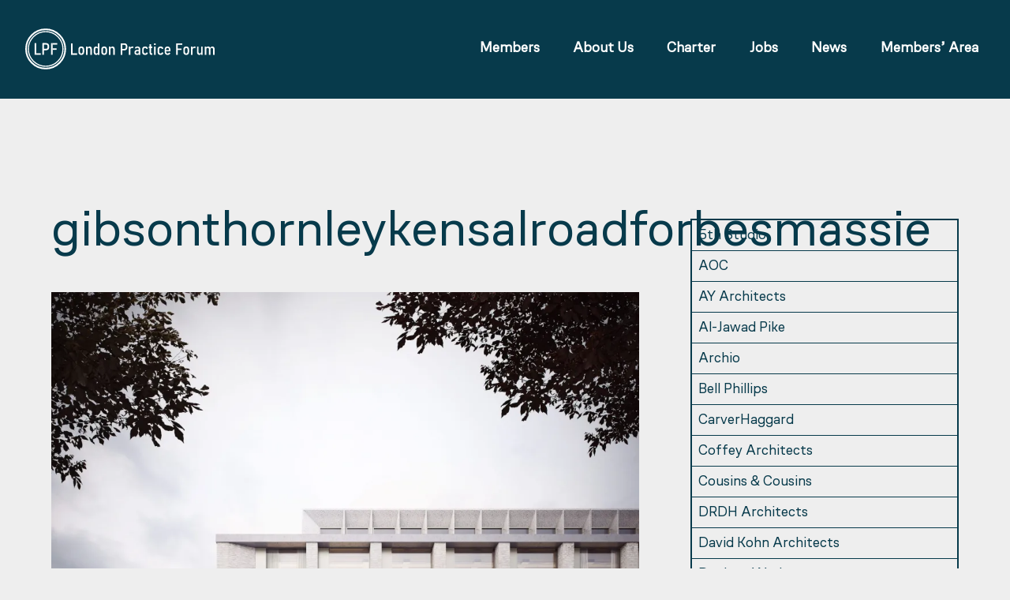

--- FILE ---
content_type: text/html; charset=UTF-8
request_url: https://practiceforum.london/gibsonthornleykensalroadforbesmassie/
body_size: 10565
content:
<!DOCTYPE html>
<html lang="en-GB">
<head>
<meta charset="UTF-8">
<meta name="viewport" content="width=device-width, initial-scale=1">
<link rel="profile" href="http://gmpg.org/xfn/11">
<link rel="pingback" href="https://practiceforum.london/xmlrpc.php">
	
<script id="mcjs">!function(c,h,i,m,p){m=c.createElement(h),p=c.getElementsByTagName(h)[0],m.async=1,m.src=i,p.parentNode.insertBefore(m,p)}(document,"script","https://chimpstatic.com/mcjs-connected/js/users/7a09ea396330dd5e5b862c215/f23dcb1e5f6cfabfd6b3081ea.js");</script>

<title>gibsonthornleykensalroadforbesmassie &#8211; London Practice Forum</title>
<meta name='robots' content='max-image-preview:large' />
<!-- Jetpack Site Verification Tags -->
<meta name="google-site-verification" content="1U3BlL9pCda-nNky1JYgcazqcxyNXELpxPSfuRmWbKQ" />
<link rel='dns-prefetch' href='//stats.wp.com' />
<link rel='dns-prefetch' href='//fonts.googleapis.com' />
<link rel='dns-prefetch' href='//v0.wordpress.com' />
<link rel='preconnect' href='//i0.wp.com' />
<link rel='preconnect' href='//c0.wp.com' />
<link rel="alternate" type="application/rss+xml" title="London Practice Forum &raquo; Feed" href="https://practiceforum.london/feed/" />
<link rel="alternate" type="application/rss+xml" title="London Practice Forum &raquo; Comments Feed" href="https://practiceforum.london/comments/feed/" />
<link rel="alternate" type="application/rss+xml" title="London Practice Forum &raquo; gibsonthornleykensalroadforbesmassie Comments Feed" href="https://practiceforum.london/feed/?attachment_id=1728" />
<link rel="alternate" title="oEmbed (JSON)" type="application/json+oembed" href="https://practiceforum.london/wp-json/oembed/1.0/embed?url=https%3A%2F%2Fpracticeforum.london%2Fgibsonthornleykensalroadforbesmassie%2F" />
<link rel="alternate" title="oEmbed (XML)" type="text/xml+oembed" href="https://practiceforum.london/wp-json/oembed/1.0/embed?url=https%3A%2F%2Fpracticeforum.london%2Fgibsonthornleykensalroadforbesmassie%2F&#038;format=xml" />
<style id='wp-img-auto-sizes-contain-inline-css' type='text/css'>
img:is([sizes=auto i],[sizes^="auto," i]){contain-intrinsic-size:3000px 1500px}
/*# sourceURL=wp-img-auto-sizes-contain-inline-css */
</style>
<style id='wp-emoji-styles-inline-css' type='text/css'>

	img.wp-smiley, img.emoji {
		display: inline !important;
		border: none !important;
		box-shadow: none !important;
		height: 1em !important;
		width: 1em !important;
		margin: 0 0.07em !important;
		vertical-align: -0.1em !important;
		background: none !important;
		padding: 0 !important;
	}
/*# sourceURL=wp-emoji-styles-inline-css */
</style>
<style id='wp-block-library-inline-css' type='text/css'>
:root{--wp-block-synced-color:#7a00df;--wp-block-synced-color--rgb:122,0,223;--wp-bound-block-color:var(--wp-block-synced-color);--wp-editor-canvas-background:#ddd;--wp-admin-theme-color:#007cba;--wp-admin-theme-color--rgb:0,124,186;--wp-admin-theme-color-darker-10:#006ba1;--wp-admin-theme-color-darker-10--rgb:0,107,160.5;--wp-admin-theme-color-darker-20:#005a87;--wp-admin-theme-color-darker-20--rgb:0,90,135;--wp-admin-border-width-focus:2px}@media (min-resolution:192dpi){:root{--wp-admin-border-width-focus:1.5px}}.wp-element-button{cursor:pointer}:root .has-very-light-gray-background-color{background-color:#eee}:root .has-very-dark-gray-background-color{background-color:#313131}:root .has-very-light-gray-color{color:#eee}:root .has-very-dark-gray-color{color:#313131}:root .has-vivid-green-cyan-to-vivid-cyan-blue-gradient-background{background:linear-gradient(135deg,#00d084,#0693e3)}:root .has-purple-crush-gradient-background{background:linear-gradient(135deg,#34e2e4,#4721fb 50%,#ab1dfe)}:root .has-hazy-dawn-gradient-background{background:linear-gradient(135deg,#faaca8,#dad0ec)}:root .has-subdued-olive-gradient-background{background:linear-gradient(135deg,#fafae1,#67a671)}:root .has-atomic-cream-gradient-background{background:linear-gradient(135deg,#fdd79a,#004a59)}:root .has-nightshade-gradient-background{background:linear-gradient(135deg,#330968,#31cdcf)}:root .has-midnight-gradient-background{background:linear-gradient(135deg,#020381,#2874fc)}:root{--wp--preset--font-size--normal:16px;--wp--preset--font-size--huge:42px}.has-regular-font-size{font-size:1em}.has-larger-font-size{font-size:2.625em}.has-normal-font-size{font-size:var(--wp--preset--font-size--normal)}.has-huge-font-size{font-size:var(--wp--preset--font-size--huge)}.has-text-align-center{text-align:center}.has-text-align-left{text-align:left}.has-text-align-right{text-align:right}.has-fit-text{white-space:nowrap!important}#end-resizable-editor-section{display:none}.aligncenter{clear:both}.items-justified-left{justify-content:flex-start}.items-justified-center{justify-content:center}.items-justified-right{justify-content:flex-end}.items-justified-space-between{justify-content:space-between}.screen-reader-text{border:0;clip-path:inset(50%);height:1px;margin:-1px;overflow:hidden;padding:0;position:absolute;width:1px;word-wrap:normal!important}.screen-reader-text:focus{background-color:#ddd;clip-path:none;color:#444;display:block;font-size:1em;height:auto;left:5px;line-height:normal;padding:15px 23px 14px;text-decoration:none;top:5px;width:auto;z-index:100000}html :where(.has-border-color){border-style:solid}html :where([style*=border-top-color]){border-top-style:solid}html :where([style*=border-right-color]){border-right-style:solid}html :where([style*=border-bottom-color]){border-bottom-style:solid}html :where([style*=border-left-color]){border-left-style:solid}html :where([style*=border-width]){border-style:solid}html :where([style*=border-top-width]){border-top-style:solid}html :where([style*=border-right-width]){border-right-style:solid}html :where([style*=border-bottom-width]){border-bottom-style:solid}html :where([style*=border-left-width]){border-left-style:solid}html :where(img[class*=wp-image-]){height:auto;max-width:100%}:where(figure){margin:0 0 1em}html :where(.is-position-sticky){--wp-admin--admin-bar--position-offset:var(--wp-admin--admin-bar--height,0px)}@media screen and (max-width:600px){html :where(.is-position-sticky){--wp-admin--admin-bar--position-offset:0px}}

/*# sourceURL=wp-block-library-inline-css */
</style><style id='global-styles-inline-css' type='text/css'>
:root{--wp--preset--aspect-ratio--square: 1;--wp--preset--aspect-ratio--4-3: 4/3;--wp--preset--aspect-ratio--3-4: 3/4;--wp--preset--aspect-ratio--3-2: 3/2;--wp--preset--aspect-ratio--2-3: 2/3;--wp--preset--aspect-ratio--16-9: 16/9;--wp--preset--aspect-ratio--9-16: 9/16;--wp--preset--color--black: #000000;--wp--preset--color--cyan-bluish-gray: #abb8c3;--wp--preset--color--white: #ffffff;--wp--preset--color--pale-pink: #f78da7;--wp--preset--color--vivid-red: #cf2e2e;--wp--preset--color--luminous-vivid-orange: #ff6900;--wp--preset--color--luminous-vivid-amber: #fcb900;--wp--preset--color--light-green-cyan: #7bdcb5;--wp--preset--color--vivid-green-cyan: #00d084;--wp--preset--color--pale-cyan-blue: #8ed1fc;--wp--preset--color--vivid-cyan-blue: #0693e3;--wp--preset--color--vivid-purple: #9b51e0;--wp--preset--gradient--vivid-cyan-blue-to-vivid-purple: linear-gradient(135deg,rgb(6,147,227) 0%,rgb(155,81,224) 100%);--wp--preset--gradient--light-green-cyan-to-vivid-green-cyan: linear-gradient(135deg,rgb(122,220,180) 0%,rgb(0,208,130) 100%);--wp--preset--gradient--luminous-vivid-amber-to-luminous-vivid-orange: linear-gradient(135deg,rgb(252,185,0) 0%,rgb(255,105,0) 100%);--wp--preset--gradient--luminous-vivid-orange-to-vivid-red: linear-gradient(135deg,rgb(255,105,0) 0%,rgb(207,46,46) 100%);--wp--preset--gradient--very-light-gray-to-cyan-bluish-gray: linear-gradient(135deg,rgb(238,238,238) 0%,rgb(169,184,195) 100%);--wp--preset--gradient--cool-to-warm-spectrum: linear-gradient(135deg,rgb(74,234,220) 0%,rgb(151,120,209) 20%,rgb(207,42,186) 40%,rgb(238,44,130) 60%,rgb(251,105,98) 80%,rgb(254,248,76) 100%);--wp--preset--gradient--blush-light-purple: linear-gradient(135deg,rgb(255,206,236) 0%,rgb(152,150,240) 100%);--wp--preset--gradient--blush-bordeaux: linear-gradient(135deg,rgb(254,205,165) 0%,rgb(254,45,45) 50%,rgb(107,0,62) 100%);--wp--preset--gradient--luminous-dusk: linear-gradient(135deg,rgb(255,203,112) 0%,rgb(199,81,192) 50%,rgb(65,88,208) 100%);--wp--preset--gradient--pale-ocean: linear-gradient(135deg,rgb(255,245,203) 0%,rgb(182,227,212) 50%,rgb(51,167,181) 100%);--wp--preset--gradient--electric-grass: linear-gradient(135deg,rgb(202,248,128) 0%,rgb(113,206,126) 100%);--wp--preset--gradient--midnight: linear-gradient(135deg,rgb(2,3,129) 0%,rgb(40,116,252) 100%);--wp--preset--font-size--small: 13px;--wp--preset--font-size--medium: 20px;--wp--preset--font-size--large: 36px;--wp--preset--font-size--x-large: 42px;--wp--preset--spacing--20: 0.44rem;--wp--preset--spacing--30: 0.67rem;--wp--preset--spacing--40: 1rem;--wp--preset--spacing--50: 1.5rem;--wp--preset--spacing--60: 2.25rem;--wp--preset--spacing--70: 3.38rem;--wp--preset--spacing--80: 5.06rem;--wp--preset--shadow--natural: 6px 6px 9px rgba(0, 0, 0, 0.2);--wp--preset--shadow--deep: 12px 12px 50px rgba(0, 0, 0, 0.4);--wp--preset--shadow--sharp: 6px 6px 0px rgba(0, 0, 0, 0.2);--wp--preset--shadow--outlined: 6px 6px 0px -3px rgb(255, 255, 255), 6px 6px rgb(0, 0, 0);--wp--preset--shadow--crisp: 6px 6px 0px rgb(0, 0, 0);}:where(.is-layout-flex){gap: 0.5em;}:where(.is-layout-grid){gap: 0.5em;}body .is-layout-flex{display: flex;}.is-layout-flex{flex-wrap: wrap;align-items: center;}.is-layout-flex > :is(*, div){margin: 0;}body .is-layout-grid{display: grid;}.is-layout-grid > :is(*, div){margin: 0;}:where(.wp-block-columns.is-layout-flex){gap: 2em;}:where(.wp-block-columns.is-layout-grid){gap: 2em;}:where(.wp-block-post-template.is-layout-flex){gap: 1.25em;}:where(.wp-block-post-template.is-layout-grid){gap: 1.25em;}.has-black-color{color: var(--wp--preset--color--black) !important;}.has-cyan-bluish-gray-color{color: var(--wp--preset--color--cyan-bluish-gray) !important;}.has-white-color{color: var(--wp--preset--color--white) !important;}.has-pale-pink-color{color: var(--wp--preset--color--pale-pink) !important;}.has-vivid-red-color{color: var(--wp--preset--color--vivid-red) !important;}.has-luminous-vivid-orange-color{color: var(--wp--preset--color--luminous-vivid-orange) !important;}.has-luminous-vivid-amber-color{color: var(--wp--preset--color--luminous-vivid-amber) !important;}.has-light-green-cyan-color{color: var(--wp--preset--color--light-green-cyan) !important;}.has-vivid-green-cyan-color{color: var(--wp--preset--color--vivid-green-cyan) !important;}.has-pale-cyan-blue-color{color: var(--wp--preset--color--pale-cyan-blue) !important;}.has-vivid-cyan-blue-color{color: var(--wp--preset--color--vivid-cyan-blue) !important;}.has-vivid-purple-color{color: var(--wp--preset--color--vivid-purple) !important;}.has-black-background-color{background-color: var(--wp--preset--color--black) !important;}.has-cyan-bluish-gray-background-color{background-color: var(--wp--preset--color--cyan-bluish-gray) !important;}.has-white-background-color{background-color: var(--wp--preset--color--white) !important;}.has-pale-pink-background-color{background-color: var(--wp--preset--color--pale-pink) !important;}.has-vivid-red-background-color{background-color: var(--wp--preset--color--vivid-red) !important;}.has-luminous-vivid-orange-background-color{background-color: var(--wp--preset--color--luminous-vivid-orange) !important;}.has-luminous-vivid-amber-background-color{background-color: var(--wp--preset--color--luminous-vivid-amber) !important;}.has-light-green-cyan-background-color{background-color: var(--wp--preset--color--light-green-cyan) !important;}.has-vivid-green-cyan-background-color{background-color: var(--wp--preset--color--vivid-green-cyan) !important;}.has-pale-cyan-blue-background-color{background-color: var(--wp--preset--color--pale-cyan-blue) !important;}.has-vivid-cyan-blue-background-color{background-color: var(--wp--preset--color--vivid-cyan-blue) !important;}.has-vivid-purple-background-color{background-color: var(--wp--preset--color--vivid-purple) !important;}.has-black-border-color{border-color: var(--wp--preset--color--black) !important;}.has-cyan-bluish-gray-border-color{border-color: var(--wp--preset--color--cyan-bluish-gray) !important;}.has-white-border-color{border-color: var(--wp--preset--color--white) !important;}.has-pale-pink-border-color{border-color: var(--wp--preset--color--pale-pink) !important;}.has-vivid-red-border-color{border-color: var(--wp--preset--color--vivid-red) !important;}.has-luminous-vivid-orange-border-color{border-color: var(--wp--preset--color--luminous-vivid-orange) !important;}.has-luminous-vivid-amber-border-color{border-color: var(--wp--preset--color--luminous-vivid-amber) !important;}.has-light-green-cyan-border-color{border-color: var(--wp--preset--color--light-green-cyan) !important;}.has-vivid-green-cyan-border-color{border-color: var(--wp--preset--color--vivid-green-cyan) !important;}.has-pale-cyan-blue-border-color{border-color: var(--wp--preset--color--pale-cyan-blue) !important;}.has-vivid-cyan-blue-border-color{border-color: var(--wp--preset--color--vivid-cyan-blue) !important;}.has-vivid-purple-border-color{border-color: var(--wp--preset--color--vivid-purple) !important;}.has-vivid-cyan-blue-to-vivid-purple-gradient-background{background: var(--wp--preset--gradient--vivid-cyan-blue-to-vivid-purple) !important;}.has-light-green-cyan-to-vivid-green-cyan-gradient-background{background: var(--wp--preset--gradient--light-green-cyan-to-vivid-green-cyan) !important;}.has-luminous-vivid-amber-to-luminous-vivid-orange-gradient-background{background: var(--wp--preset--gradient--luminous-vivid-amber-to-luminous-vivid-orange) !important;}.has-luminous-vivid-orange-to-vivid-red-gradient-background{background: var(--wp--preset--gradient--luminous-vivid-orange-to-vivid-red) !important;}.has-very-light-gray-to-cyan-bluish-gray-gradient-background{background: var(--wp--preset--gradient--very-light-gray-to-cyan-bluish-gray) !important;}.has-cool-to-warm-spectrum-gradient-background{background: var(--wp--preset--gradient--cool-to-warm-spectrum) !important;}.has-blush-light-purple-gradient-background{background: var(--wp--preset--gradient--blush-light-purple) !important;}.has-blush-bordeaux-gradient-background{background: var(--wp--preset--gradient--blush-bordeaux) !important;}.has-luminous-dusk-gradient-background{background: var(--wp--preset--gradient--luminous-dusk) !important;}.has-pale-ocean-gradient-background{background: var(--wp--preset--gradient--pale-ocean) !important;}.has-electric-grass-gradient-background{background: var(--wp--preset--gradient--electric-grass) !important;}.has-midnight-gradient-background{background: var(--wp--preset--gradient--midnight) !important;}.has-small-font-size{font-size: var(--wp--preset--font-size--small) !important;}.has-medium-font-size{font-size: var(--wp--preset--font-size--medium) !important;}.has-large-font-size{font-size: var(--wp--preset--font-size--large) !important;}.has-x-large-font-size{font-size: var(--wp--preset--font-size--x-large) !important;}
/*# sourceURL=global-styles-inline-css */
</style>

<style id='classic-theme-styles-inline-css' type='text/css'>
/*! This file is auto-generated */
.wp-block-button__link{color:#fff;background-color:#32373c;border-radius:9999px;box-shadow:none;text-decoration:none;padding:calc(.667em + 2px) calc(1.333em + 2px);font-size:1.125em}.wp-block-file__button{background:#32373c;color:#fff;text-decoration:none}
/*# sourceURL=/wp-includes/css/classic-themes.min.css */
</style>
<link rel='stylesheet' id='member-directory-css' href='https://practiceforum.london/wp-content/plugins/lpf-member-directory/style.css?ver=6.9' type='text/css' media='all' />
<link rel='stylesheet' id='parent-style-css' href='https://practiceforum.london/wp-content/themes/shoreditch/style.css?ver=6.9' type='text/css' media='all' />
<link rel='stylesheet' id='genericons-css' href='https://c0.wp.com/p/jetpack/15.4/_inc/genericons/genericons/genericons.css' type='text/css' media='all' />
<link rel='stylesheet' id='shoreditch-fonts-css' href='https://fonts.googleapis.com/css?family=Poppins%3A400%2C700%7CLato%3A400%2C700%2C400italic%2C700italic%7CInconsolata%3A400%2C700&#038;subset=latin%2Clatin-ext' type='text/css' media='all' />
<link rel='stylesheet' id='shoreditch-style-css' href='https://practiceforum.london/wp-content/themes/lpf2021/style.css?ver=6.9' type='text/css' media='all' />
<style id='shoreditch-style-inline-css' type='text/css'>
.posted-on, .cat-links, .tags-links, .byline { clip: rect(1px, 1px, 1px, 1px); height: 1px; position: absolute; overflow: hidden; width: 1px; }
/*# sourceURL=shoreditch-style-inline-css */
</style>
<script type="text/javascript" src="https://c0.wp.com/c/6.9/wp-includes/js/jquery/jquery.min.js" id="jquery-core-js"></script>
<script type="text/javascript" src="https://c0.wp.com/c/6.9/wp-includes/js/jquery/jquery-migrate.min.js" id="jquery-migrate-js"></script>
<link rel="https://api.w.org/" href="https://practiceforum.london/wp-json/" /><link rel="alternate" title="JSON" type="application/json" href="https://practiceforum.london/wp-json/wp/v2/media/1728" /><link rel="EditURI" type="application/rsd+xml" title="RSD" href="https://practiceforum.london/xmlrpc.php?rsd" />
<meta name="generator" content="WordPress 6.9" />
<link rel="canonical" href="https://practiceforum.london/gibsonthornleykensalroadforbesmassie/" />
<link rel='shortlink' href='https://wp.me/aaOAVX-rS' />
<meta name="cdp-version" content="1.5.0" /><script>document.documentElement.className += " js";</script>
	<style>img#wpstats{display:none}</style>
			<style type="text/css">
			.site-title a,
		.site-description {
			color: #fa3e7c;
		}
		</style>
	<style type="text/css" id="custom-background-css">
body.custom-background { background-color: #203045; }
</style>
	
<!-- Jetpack Open Graph Tags -->
<meta property="og:type" content="article" />
<meta property="og:title" content="gibsonthornleykensalroadforbesmassie" />
<meta property="og:url" content="https://practiceforum.london/gibsonthornleykensalroadforbesmassie/" />
<meta property="og:description" content="Visit the post for more." />
<meta property="article:published_time" content="2022-12-02T08:20:54+00:00" />
<meta property="article:modified_time" content="2022-12-02T08:20:54+00:00" />
<meta property="og:site_name" content="London Practice Forum" />
<meta property="og:image" content="https://practiceforum.london/wp-content/uploads/2022/12/gibsonthornleykensalroadforbesmassie-scaled.jpg" />
<meta property="og:image:alt" content="" />
<meta property="og:locale" content="en_GB" />
<meta name="twitter:text:title" content="gibsonthornleykensalroadforbesmassie" />
<meta name="twitter:image" content="https://i0.wp.com/practiceforum.london/wp-content/uploads/2022/12/gibsonthornleykensalroadforbesmassie-scaled.jpg?fit=1200%2C1200&#038;ssl=1&#038;w=640" />
<meta name="twitter:card" content="summary_large_image" />
<meta name="twitter:description" content="Visit the post for more." />

<!-- End Jetpack Open Graph Tags -->
<link rel="icon" href="https://i0.wp.com/practiceforum.london/wp-content/uploads/2020/12/image-1.jpg?fit=32%2C32&#038;ssl=1" sizes="32x32" />
<link rel="icon" href="https://i0.wp.com/practiceforum.london/wp-content/uploads/2020/12/image-1.jpg?fit=192%2C192&#038;ssl=1" sizes="192x192" />
<link rel="apple-touch-icon" href="https://i0.wp.com/practiceforum.london/wp-content/uploads/2020/12/image-1.jpg?fit=180%2C180&#038;ssl=1" />
<meta name="msapplication-TileImage" content="https://i0.wp.com/practiceforum.london/wp-content/uploads/2020/12/image-1.jpg?fit=270%2C270&#038;ssl=1" />
</head>

<body class="attachment wp-singular attachment-template-default single single-attachment postid-1728 attachmentid-1728 attachment-jpeg custom-background wp-custom-logo wp-theme-shoreditch wp-child-theme-lpf2021 group-blog sticky-header date-hidden categories-hidden tags-hidden author-hidden">
<div id="page" class="site">
	<a class="skip-link screen-reader-text" href="#content">Skip to content</a>

	<header id="masthead" class="site-header" role="banner">
		<div class="site-header-wrapper">
			
			<div class="site-branding">
				

									<a href="https://practiceforum.london/" rel="home"><img src="https://practiceforum.london/wp-content/themes/lpf2021/lp_logo_2021.svg" class="custom-logo" alt="London Practice Forum Logo" /></a>
							</div><!-- .site-branding -->

							<button id="menu-toggle" class="menu-toggle">Menu</button>
				<div id="site-menu" class="site-menu">
					<nav id="site-navigation" class="main-navigation" role="navigation" aria-label="Primary Menu">
						<div class="menu-navigation-container"><ul id="menu-navigation" class="primary-menu"><li id="menu-item-49" class="menu-item menu-item-type-post_type menu-item-object-page menu-item-49"><a href="https://practiceforum.london/members/">Members</a></li>
<li id="menu-item-743" class="menu-item menu-item-type-post_type menu-item-object-page menu-item-743"><a href="https://practiceforum.london/about-us/">About Us</a></li>
<li id="menu-item-238" class="menu-item menu-item-type-post_type menu-item-object-page menu-item-238"><a href="https://practiceforum.london/charter/">Charter</a></li>
<li id="menu-item-142" class="menu-item menu-item-type-post_type menu-item-object-page menu-item-142"><a href="https://practiceforum.london/jobs/">Jobs</a></li>
<li id="menu-item-309" class="menu-item menu-item-type-taxonomy menu-item-object-category menu-item-309"><a href="https://practiceforum.london/category/news/">News</a></li>
<li id="menu-item-581" class="menu-item menu-item-type-post_type menu-item-object-page menu-item-581"><a href="https://practiceforum.london/members-area/">Members’ Area</a></li>
</ul></div>					</nav><!-- .main-navigation -->
				</div><!-- .site-menu -->
								</div><!-- .site-header-wrapper -->
	</header><!-- #masthead -->

	<div id="content" class="site-content">
		
	<div class="site-content-wrapper">

		<div id="primary" class="content-area">
			<main id="main" class="site-main" role="main">

			
<article id="post-1728" class="post-1728 attachment type-attachment status-inherit hentry">
	<div class="hentry-wrapper">
		<header class="entry-header"><div class="entry-header-wrapper"><h1 class="entry-title">gibsonthornleykensalroadforbesmassie</h1></div></header>
		<div class="entry-content">
			<p><img width="900" height="900" src="https://i0.wp.com/practiceforum.london/wp-content/uploads/2022/12/gibsonthornleykensalroadforbesmassie-scaled.jpg?fit=900%2C900&amp;ssl=1" class="attachment-large size-large" alt="" decoding="async" fetchpriority="high" srcset="https://i0.wp.com/practiceforum.london/wp-content/uploads/2022/12/gibsonthornleykensalroadforbesmassie-scaled.jpg?w=2560&amp;ssl=1 2560w, https://i0.wp.com/practiceforum.london/wp-content/uploads/2022/12/gibsonthornleykensalroadforbesmassie-scaled.jpg?resize=300%2C300&amp;ssl=1 300w, https://i0.wp.com/practiceforum.london/wp-content/uploads/2022/12/gibsonthornleykensalroadforbesmassie-scaled.jpg?resize=1024%2C1024&amp;ssl=1 1024w, https://i0.wp.com/practiceforum.london/wp-content/uploads/2022/12/gibsonthornleykensalroadforbesmassie-scaled.jpg?resize=150%2C150&amp;ssl=1 150w, https://i0.wp.com/practiceforum.london/wp-content/uploads/2022/12/gibsonthornleykensalroadforbesmassie-scaled.jpg?resize=768%2C768&amp;ssl=1 768w, https://i0.wp.com/practiceforum.london/wp-content/uploads/2022/12/gibsonthornleykensalroadforbesmassie-scaled.jpg?resize=1536%2C1536&amp;ssl=1 1536w, https://i0.wp.com/practiceforum.london/wp-content/uploads/2022/12/gibsonthornleykensalroadforbesmassie-scaled.jpg?resize=2048%2C2048&amp;ssl=1 2048w, https://i0.wp.com/practiceforum.london/wp-content/uploads/2022/12/gibsonthornleykensalroadforbesmassie-scaled.jpg?w=1800&amp;ssl=1 1800w" sizes="(max-width: 900px) 100vw, 900px" /></p>
			
					</div><!-- .entry-content -->

			</div><!-- .hentry-wrapper -->
</article><!-- #post-## -->

<div id="comments" class="comments-area">

		<div id="respond" class="comment-respond">
		<h3 id="reply-title" class="comment-reply-title">Leave a Reply <small><a rel="nofollow" id="cancel-comment-reply-link" href="/gibsonthornleykensalroadforbesmassie/#respond" style="display:none;">Cancel reply</a></small></h3><form action="https://practiceforum.london/wp-comments-post.php" method="post" id="commentform" class="comment-form"><p class="comment-notes"><span id="email-notes">Your email address will not be published.</span> <span class="required-field-message">Required fields are marked <span class="required">*</span></span></p><p class="comment-form-comment"><label for="comment">Comment <span class="required">*</span></label> <textarea id="comment" name="comment" cols="45" rows="8" maxlength="65525" required></textarea></p><p class="comment-form-author"><label for="author">Name <span class="required">*</span></label> <input id="author" name="author" type="text" value="" size="30" maxlength="245" autocomplete="name" required /></p>
<p class="comment-form-email"><label for="email">Email <span class="required">*</span></label> <input id="email" name="email" type="email" value="" size="30" maxlength="100" aria-describedby="email-notes" autocomplete="email" required /></p>
<p class="comment-form-url"><label for="url">Website</label> <input id="url" name="url" type="url" value="" size="30" maxlength="200" autocomplete="url" /></p>
<p class="comment-form-cookies-consent"><input id="wp-comment-cookies-consent" name="wp-comment-cookies-consent" type="checkbox" value="yes" /> <label for="wp-comment-cookies-consent">Save my name, email, and website in this browser for the next time I comment.</label></p>
<p class="form-submit"><input name="submit" type="submit" id="submit" class="submit" value="Post Comment" /> <input type='hidden' name='comment_post_ID' value='1728' id='comment_post_ID' />
<input type='hidden' name='comment_parent' id='comment_parent' value='0' />
</p><p style="display: none;"><input type="hidden" id="akismet_comment_nonce" name="akismet_comment_nonce" value="7ab7396771" /></p><p style="display: none !important;" class="akismet-fields-container" data-prefix="ak_"><label>&#916;<textarea name="ak_hp_textarea" cols="45" rows="8" maxlength="100"></textarea></label><input type="hidden" id="ak_js_1" name="ak_js" value="14"/><script>document.getElementById( "ak_js_1" ).setAttribute( "value", ( new Date() ).getTime() );</script></p></form>	</div><!-- #respond -->
	
</div><!-- #comments -->

	<nav class="navigation post-navigation" aria-label="Posts">
		<h2 class="screen-reader-text">Post navigation</h2>
		<div class="nav-links"><div class="nav-previous"><a href="https://practiceforum.london/gibsonthornleykensalroadforbesmassie/" rel="prev"><span class="meta-nav">Published in</span> <span class="post-title">gibsonthornleykensalroadforbesmassie</span></a></div></div>
	</nav>
			</main><!-- #main -->
		</div><!-- #primary -->

		
<aside id="secondary" class="widget-area" role="complementary">
	<section id="block-2" class="widget widget-small widget_block"><p><ul id="members-list" class="menu widget-nav-menu"><li class="menu-item"><a href="https://5thstudio.co.uk" target="_blank">5th Studio</a></li><li class="menu-item"><a href="http://TheAOC.co.uk" target="_blank">AOC</a></li><li class="menu-item"><a href="https://ayarchitects.com" target="_blank">AY Architects</a></li><li class="menu-item"><a href="http://www.aljawadpike.com" target="_blank">Al-Jawad Pike</a></li><li class="menu-item"><a href="https://archio.co.uk" target="_blank">Archio</a></li><li class="menu-item"><a href="https://bellphillips.com/" target="_blank">Bell Phillips</a></li><li class="menu-item"><a href="https://carverhaggard.com" target="_blank">CarverHaggard</a></li><li class="menu-item"><a href="https://www.coffeyarchitects.com" target="_blank">Coffey Architects</a></li><li class="menu-item"><a href="https://www.cousinsandcousins.com/" target="_blank">Cousins &amp; Cousins</a></li><li class="menu-item"><a href="https://drdharchitects.com" target="_blank">DRDH Architects</a></li><li class="menu-item"><a href="https://davidkohn.co.uk/" target="_blank">David Kohn Architects</a></li><li class="menu-item"><a href="https://denizenworks.com/" target="_blank">Denizen Works</a></li><li class="menu-item"><a href="https://www.freehausdesign.com" target="_blank">Freehaus Design Ltd</a></li><li class="menu-item"><a href="https://www.grr-architects.com/" target="_blank">Gatti Routh Rhodes</a></li><li class="menu-item"><a href="http://www.gd-studio.co.uk" target="_blank">Gbolade Design Studio</a></li><li class="menu-item"><a href="https://www.gibsonthornley.com/" target="_blank">Gibson Thornley Architects</a></li><li class="menu-item"><a href="https://gortscott.com/" target="_blank">Gort Scott</a></li><li class="menu-item"><a href="https://hapticarchitects.com/" target="_blank">Haptic Architects</a></li><li class="menu-item"><a href="http://hayhurstand.co.uk" target="_blank">Hayhurst &amp; Co.</a></li><li class="menu-item"><a href="http://www.ifdo.co" target="_blank">IF_DO</a></li><li class="menu-item"><a href="https://www.jasbhallaworks.com/" target="_blank">Jas Bhalla Works</a></li><li class="menu-item"><a href="https://kennedywoods.co.uk/" target="_blank">Kennedy Woods Architecture</a></li><li class="menu-item"><a href="https://mikhailriches.com/" target="_blank">Mikhail Riches</a></li><li class="menu-item"><a href="https://www.morrisand.company/" target="_blank">Morris+Company</a></li><li class="menu-item"><a href="https://mae.co.uk/" target="_blank">Mæ</a></li><li class="menu-item"><a href="https://officemmx.com" target="_blank">OMMX</a></li><li class="menu-item"><a href="https://officesandm.com/" target="_blank">Office S&amp;M Architects</a></li><li class="menu-item"><a href="https://officesian.com" target="_blank">Office Sian</a></li><li class="menu-item"><a href="https://www.periscope.uk/" target="_blank">Periscope</a></li><li class="menu-item"><a href="http://www.pitmantozer.com" target="_blank">Pitman Tozer Architects</a></li><li class="menu-item"><a href="https://rcka.co.uk" target="_blank">RCKa</a></li><li class="menu-item"><a href="http://www.studiogil.org" target="_blank">Studio Gil</a></li><li class="menu-item"><a href="https://www.studioweave.com/" target="_blank">Studio Weave</a></li><li class="menu-item"><a href="https://tateandco.com/" target="_blank">Tate+Co</a></li><li class="menu-item"><a href="https://www.threefoldarchitects.com/" target="_blank">Threefold Architects</a></li><li class="menu-item"><a href="https://tonkinliu.co.uk/" target="_blank">Tonkin Liu </a></li><li class="menu-item"><a href="https://turner.works" target="_blank">Turner Works</a></li><li class="menu-item"><a href="http://www.wemadethat.co.uk" target="_blank">We Made That</a></li><li class="menu-item"><a href="https://www.zcdarchitects.co.uk/" target="_blank">ZCD Architects</a></li><li class="menu-item"><a href="https://alma-nac.com/" target="_blank">alma-nac</a></li><li class="menu-item"><a href="https://ka-a.co.uk" target="_blank">kristofer adelaide architecture </a></li><li class="menu-item"><a href="https://www.nimtim.co.uk" target="_blank">nimtim architects ltd</a></li><li class="menu-item"><a href="https://vppr.co.uk/" target="_blank">vPPR Architects</a></li></ul></p>
</section><section id="block-7" class="widget widget-small widget_block"><button><a href="https://admin.practiceforum.london" target="_blank">LPF Membership Portal</a></button></section></aside><!-- #secondary -->

	</div><!-- .site-content-wrapper -->


	</div><!-- #content -->

	<footer id="colophon" class="site-footer" role="contentinfo">
		<div class="site-footer-wrapper">
			
			<div class="site-info">
				&copy;2026 London Practice Forum
			</div><!-- .site-info -->
		</div><!-- .site-footer-wrapper -->
	</footer><!-- #colophon -->
</div><!-- #page -->

<script type="speculationrules">
{"prefetch":[{"source":"document","where":{"and":[{"href_matches":"/*"},{"not":{"href_matches":["/wp-*.php","/wp-admin/*","/wp-content/uploads/*","/wp-content/*","/wp-content/plugins/*","/wp-content/themes/lpf2021/*","/wp-content/themes/shoreditch/*","/*\\?(.+)"]}},{"not":{"selector_matches":"a[rel~=\"nofollow\"]"}},{"not":{"selector_matches":".no-prefetch, .no-prefetch a"}}]},"eagerness":"conservative"}]}
</script>
<script type="text/javascript" id="jetpack-testimonial-theme-supports-js-after">
/* <![CDATA[ */
const jetpack_testimonial_theme_supports = false
//# sourceURL=jetpack-testimonial-theme-supports-js-after
/* ]]> */
</script>
<script type="text/javascript" id="shoreditch-back-top-js-extra">
/* <![CDATA[ */
var shoreditchButtonTitle = {"desc":"Back to top"};
//# sourceURL=shoreditch-back-top-js-extra
/* ]]> */
</script>
<script type="text/javascript" src="https://practiceforum.london/wp-content/themes/shoreditch/js/back-top.js?ver=20120206" id="shoreditch-back-top-js"></script>
<script type="text/javascript" src="https://practiceforum.london/wp-content/themes/shoreditch/js/skip-link-focus-fix.js?ver=20130115" id="shoreditch-skip-link-focus-fix-js"></script>
<script type="text/javascript" id="shoreditch-navigation-js-extra">
/* <![CDATA[ */
var shoreditchScreenReaderText = {"expand":"expand child menu","collapse":"collapse child menu"};
//# sourceURL=shoreditch-navigation-js-extra
/* ]]> */
</script>
<script type="text/javascript" src="https://practiceforum.london/wp-content/themes/shoreditch/js/navigation.js?ver=20151231" id="shoreditch-navigation-js"></script>
<script type="text/javascript" src="https://practiceforum.london/wp-content/themes/shoreditch/js/header.js?ver=20130115" id="shoreditch-header-js"></script>
<script type="text/javascript" src="https://c0.wp.com/c/6.9/wp-includes/js/comment-reply.min.js" id="comment-reply-js" async="async" data-wp-strategy="async" fetchpriority="low"></script>
<script type="text/javascript" id="jetpack-stats-js-before">
/* <![CDATA[ */
_stq = window._stq || [];
_stq.push([ "view", {"v":"ext","blog":"159821737","post":"1728","tz":"0","srv":"practiceforum.london","j":"1:15.4"} ]);
_stq.push([ "clickTrackerInit", "159821737", "1728" ]);
//# sourceURL=jetpack-stats-js-before
/* ]]> */
</script>
<script type="text/javascript" src="https://stats.wp.com/e-202604.js" id="jetpack-stats-js" defer="defer" data-wp-strategy="defer"></script>
<script defer type="text/javascript" src="https://practiceforum.london/wp-content/plugins/akismet/_inc/akismet-frontend.js?ver=1762994752" id="akismet-frontend-js"></script>
<script id="wp-emoji-settings" type="application/json">
{"baseUrl":"https://s.w.org/images/core/emoji/17.0.2/72x72/","ext":".png","svgUrl":"https://s.w.org/images/core/emoji/17.0.2/svg/","svgExt":".svg","source":{"concatemoji":"https://practiceforum.london/wp-includes/js/wp-emoji-release.min.js?ver=6.9"}}
</script>
<script type="module">
/* <![CDATA[ */
/*! This file is auto-generated */
const a=JSON.parse(document.getElementById("wp-emoji-settings").textContent),o=(window._wpemojiSettings=a,"wpEmojiSettingsSupports"),s=["flag","emoji"];function i(e){try{var t={supportTests:e,timestamp:(new Date).valueOf()};sessionStorage.setItem(o,JSON.stringify(t))}catch(e){}}function c(e,t,n){e.clearRect(0,0,e.canvas.width,e.canvas.height),e.fillText(t,0,0);t=new Uint32Array(e.getImageData(0,0,e.canvas.width,e.canvas.height).data);e.clearRect(0,0,e.canvas.width,e.canvas.height),e.fillText(n,0,0);const a=new Uint32Array(e.getImageData(0,0,e.canvas.width,e.canvas.height).data);return t.every((e,t)=>e===a[t])}function p(e,t){e.clearRect(0,0,e.canvas.width,e.canvas.height),e.fillText(t,0,0);var n=e.getImageData(16,16,1,1);for(let e=0;e<n.data.length;e++)if(0!==n.data[e])return!1;return!0}function u(e,t,n,a){switch(t){case"flag":return n(e,"\ud83c\udff3\ufe0f\u200d\u26a7\ufe0f","\ud83c\udff3\ufe0f\u200b\u26a7\ufe0f")?!1:!n(e,"\ud83c\udde8\ud83c\uddf6","\ud83c\udde8\u200b\ud83c\uddf6")&&!n(e,"\ud83c\udff4\udb40\udc67\udb40\udc62\udb40\udc65\udb40\udc6e\udb40\udc67\udb40\udc7f","\ud83c\udff4\u200b\udb40\udc67\u200b\udb40\udc62\u200b\udb40\udc65\u200b\udb40\udc6e\u200b\udb40\udc67\u200b\udb40\udc7f");case"emoji":return!a(e,"\ud83e\u1fac8")}return!1}function f(e,t,n,a){let r;const o=(r="undefined"!=typeof WorkerGlobalScope&&self instanceof WorkerGlobalScope?new OffscreenCanvas(300,150):document.createElement("canvas")).getContext("2d",{willReadFrequently:!0}),s=(o.textBaseline="top",o.font="600 32px Arial",{});return e.forEach(e=>{s[e]=t(o,e,n,a)}),s}function r(e){var t=document.createElement("script");t.src=e,t.defer=!0,document.head.appendChild(t)}a.supports={everything:!0,everythingExceptFlag:!0},new Promise(t=>{let n=function(){try{var e=JSON.parse(sessionStorage.getItem(o));if("object"==typeof e&&"number"==typeof e.timestamp&&(new Date).valueOf()<e.timestamp+604800&&"object"==typeof e.supportTests)return e.supportTests}catch(e){}return null}();if(!n){if("undefined"!=typeof Worker&&"undefined"!=typeof OffscreenCanvas&&"undefined"!=typeof URL&&URL.createObjectURL&&"undefined"!=typeof Blob)try{var e="postMessage("+f.toString()+"("+[JSON.stringify(s),u.toString(),c.toString(),p.toString()].join(",")+"));",a=new Blob([e],{type:"text/javascript"});const r=new Worker(URL.createObjectURL(a),{name:"wpTestEmojiSupports"});return void(r.onmessage=e=>{i(n=e.data),r.terminate(),t(n)})}catch(e){}i(n=f(s,u,c,p))}t(n)}).then(e=>{for(const n in e)a.supports[n]=e[n],a.supports.everything=a.supports.everything&&a.supports[n],"flag"!==n&&(a.supports.everythingExceptFlag=a.supports.everythingExceptFlag&&a.supports[n]);var t;a.supports.everythingExceptFlag=a.supports.everythingExceptFlag&&!a.supports.flag,a.supports.everything||((t=a.source||{}).concatemoji?r(t.concatemoji):t.wpemoji&&t.twemoji&&(r(t.twemoji),r(t.wpemoji)))});
//# sourceURL=https://practiceforum.london/wp-includes/js/wp-emoji-loader.min.js
/* ]]> */
</script>

</body>
</html>


--- FILE ---
content_type: image/svg+xml
request_url: https://practiceforum.london/wp-content/themes/lpf2021/lp_logo_2021.svg
body_size: 7885
content:
<svg xmlns="http://www.w3.org/2000/svg" viewBox="0 0 1377.65 297"><defs><style>.a,.c{fill:none;stroke:#fff;stroke-miterlimit:10;}.a{stroke-width:8px;}.b{fill:#fff;}.c{stroke-width:12px;}</style></defs><circle class="a" cx="148.5" cy="148.5" r="125.87"/><rect class="b" x="68.25" y="106.08" width="11.5" height="84.84"/><rect class="b" x="79.75" y="180.01" width="33.38" height="10.91"/><rect class="b" x="124.5" y="106.08" width="11.5" height="84.84"/><path class="b" d="M130.63,147.1h21.59a10,10,0,0,0,5.34-1.43,9.17,9.17,0,0,0,3.53-4.08,14.57,14.57,0,0,0,1.23-6.16v-6.54a15,15,0,0,0-1.23-6.3,9.34,9.34,0,0,0-3.53-4.14,9.81,9.81,0,0,0-5.34-1.46H130.63V106.08h21.24a24.18,24.18,0,0,1,11.82,2.74,18.82,18.82,0,0,1,7.7,7.88,25.48,25.48,0,0,1,2.71,12.08v6.77a25,25,0,0,1-2.71,12,18.73,18.73,0,0,1-7.73,7.79A24.44,24.44,0,0,1,151.87,158H130.63Z"/><rect class="b" x="187.82" y="106.08" width="11.5" height="84.84"/><rect class="b" x="199.31" y="106.08" width="33.44" height="10.91"/><rect class="b" x="199.31" y="144.12" width="28.77" height="10.85"/><circle class="c" cx="148.5" cy="148.5" r="142.5"/><path class="b" d="M333.3,107.61h11.29v83.31H333.3Zm5.85,72.6h38.22v10.71H339.15Z"/><path class="b" d="M396.42,189.26a16.77,16.77,0,0,1-7.14-7.36,25.51,25.51,0,0,1-2.46-11.66V151.79a25,25,0,0,1,2.46-11.55,16.72,16.72,0,0,1,7.14-7.27,26.47,26.47,0,0,1,22.46,0,16.57,16.57,0,0,1,7.1,7.27,25.26,25.26,0,0,1,2.44,11.55v18.62A25.26,25.26,0,0,1,426,182a16.7,16.7,0,0,1-7.1,7.3,26.28,26.28,0,0,1-22.46,0Zm18.22-11.14q2.49-2.84,2.49-7.94V152q0-5.1-2.49-7.88a10.25,10.25,0,0,0-14,0q-2.49,2.78-2.49,7.88v18.16q0,5.1,2.49,7.94a10.12,10.12,0,0,0,14,0Z"/><path class="b" d="M442.46,131.45h11.28v59.47H442.46Zm30.76,20.8q0-5.44-2.55-8.28t-7.3-2.84q-4.69,0-7.16,2.7t-2.47,7.79l-1.2-10a19,19,0,0,1,6.33-8.34,15.08,15.08,0,0,1,9-2.84q8,0,12.34,5.25t4.33,14.92v40.28H473.22Z"/><path class="b" d="M506,189.49a15.4,15.4,0,0,1-5.76-7.16,29.19,29.19,0,0,1-2-11.35V151.73a30.58,30.58,0,0,1,1.95-11.54,15.5,15.5,0,0,1,5.67-7.28,15.7,15.7,0,0,1,8.94-2.49,14.47,14.47,0,0,1,8.54,2.75,19.69,19.69,0,0,1,6.3,7.73l-1.2,10.32a13.07,13.07,0,0,0-1.12-5.62,8.06,8.06,0,0,0-3.18-3.58,9.7,9.7,0,0,0-5-1.23,8.72,8.72,0,0,0-7,3q-2.52,3-2.52,8.36v18.62q0,5.16,2.52,8a8.94,8.94,0,0,0,7,2.83,9.7,9.7,0,0,0,5-1.23,8.06,8.06,0,0,0,3.18-3.58,13.05,13.05,0,0,0,1.12-5.61l.8,10.42a16.46,16.46,0,0,1-5.36,7.54,13.86,13.86,0,0,1-8.79,2.83A16.32,16.32,0,0,1,506,189.49Zm22.46-81.88h11.28v83.31H528.46Z"/><path class="b" d="M563.09,189.26A16.8,16.8,0,0,1,556,181.9a25.51,25.51,0,0,1-2.46-11.66V151.79A25,25,0,0,1,556,140.24a16.75,16.75,0,0,1,7.13-7.27,26.47,26.47,0,0,1,22.46,0,16.65,16.65,0,0,1,7.11,7.27,25.26,25.26,0,0,1,2.43,11.55v18.62A25.26,25.26,0,0,1,592.66,182a16.77,16.77,0,0,1-7.11,7.3,26.28,26.28,0,0,1-22.46,0Zm18.22-11.14q2.49-2.84,2.49-7.94V152q0-5.1-2.49-7.88a10.25,10.25,0,0,0-14,0q-2.49,2.78-2.49,7.88v18.16q0,5.1,2.49,7.94a10.12,10.12,0,0,0,14,0Z"/><path class="b" d="M609.13,131.45h11.29v59.47H609.13Zm30.77,20.8q0-5.44-2.55-8.28T630,141.13q-4.69,0-7.16,2.7t-2.46,7.79l-1.21-10a19.18,19.18,0,0,1,6.33-8.34,15.12,15.12,0,0,1,9-2.84q8,0,12.35,5.25t4.33,14.92v40.28H639.9Z"/><path class="b" d="M694.21,107.61H705.5v83.31H694.21Zm6,40.28h21.2a9.69,9.69,0,0,0,5.24-1.4,9,9,0,0,0,3.47-4,14.33,14.33,0,0,0,1.2-6V130a14.83,14.83,0,0,0-1.2-6.19,9.2,9.2,0,0,0-3.47-4.07,9.62,9.62,0,0,0-5.24-1.43h-21.2V107.61h20.86a23.68,23.68,0,0,1,11.6,2.7,18.36,18.36,0,0,1,7.56,7.73,25,25,0,0,1,2.67,11.86v6.65a24.49,24.49,0,0,1-2.67,11.74,18.18,18.18,0,0,1-7.59,7.65,23.94,23.94,0,0,1-11.57,2.67H700.23Z"/><path class="b" d="M753.23,131.45h11.29v59.47H753.23ZM780.79,142a10.46,10.46,0,0,0-3.32-.48q-6.08,0-9.49,3.15t-3.46,8.76l-1.21-11.57a22.15,22.15,0,0,1,7.28-8.37,17.46,17.46,0,0,1,9.86-3,10.73,10.73,0,0,1,3.66.61,8.1,8.1,0,0,1,2.87,1.74l-3.78,10.6A6.37,6.37,0,0,0,780.79,142Z"/><path class="b" d="M799.27,187.43q-4.56-4.35-4.56-13.18,0-9.39,4.79-14.1T814,155.46h12.27L827,165H814q-4.29,0-6.44,2.3c-1.44,1.52-2.15,3.84-2.15,6.93q0,4,2.38,6t7.19,1.95q5.38,0,8-1.87a6.43,6.43,0,0,0,2.66-5.64l1.2,6.93a14.09,14.09,0,0,1-2.6,5.7,10.93,10.93,0,0,1-4.64,3.38,18.08,18.08,0,0,1-6.68,1.12Q803.83,191.78,799.27,187.43Zm26.44-37.13q0-4.7-2.52-7.31a9.46,9.46,0,0,0-7.11-2.6,11.11,11.11,0,0,0-5.87,1.54,10,10,0,0,0-3.87,4.3l-9.56-2.92a16.3,16.3,0,0,1,6.73-9.45A21.84,21.84,0,0,1,816,130.47a24.36,24.36,0,0,1,11.08,2.33,15.92,15.92,0,0,1,7,6.7,21.61,21.61,0,0,1,2.41,10.57v40.85H825.71Z"/><path class="b" d="M865.25,191.78l-4.9-2.52a17,17,0,0,1-7.48-7.45,25.13,25.13,0,0,1-2.58-11.8V152.53a25.41,25.41,0,0,1,2.58-11.88,17.35,17.35,0,0,1,7.48-7.54,25,25,0,0,1,11.77-2.58,25.69,25.69,0,0,1,9.86,1.72,15.52,15.52,0,0,1,6.67,5.21A19,19,0,0,1,892,146l-10.37,3.27a11,11,0,0,0-3.21-6.05,8.82,8.82,0,0,0-6.08-2.09,10.4,10.4,0,0,0-7.88,3q-2.83,3-2.83,8.42V170c0,3.55.93,6.29,2.81,8.22s4.5,2.89,7.9,2.89a9.09,9.09,0,0,0,6.13-2,10.43,10.43,0,0,0,3.21-6l10.43,3.5a19.63,19.63,0,0,1-3.35,8.39,14.88,14.88,0,0,1-6.68,5.07,26.74,26.74,0,0,1-9.91,1.66Z"/><path class="b" d="M898.48,131.45h26.24v10.43H898.48Zm9.45,55.81q-3.37-4-3.38-11.81v-61.3h11.29v61.36a5.93,5.93,0,0,0,1,3.7,3.43,3.43,0,0,0,2.89,1.28h5v10.72h-6.19Q911.32,191.21,907.93,187.26Z"/><path class="b" d="M937.55,108h11.29v11.23H937.55Zm0,23.44h11.29v59.47H937.55Z"/><path class="b" d="M977.49,191.78l-4.9-2.52a17,17,0,0,1-7.48-7.45,25.13,25.13,0,0,1-2.58-11.8V152.53a25.41,25.41,0,0,1,2.58-11.88,17.35,17.35,0,0,1,7.48-7.54,25,25,0,0,1,11.77-2.58,25.69,25.69,0,0,1,9.86,1.72,15.52,15.52,0,0,1,6.67,5.21,19,19,0,0,1,3.3,8.54l-10.37,3.27a11,11,0,0,0-3.21-6.05,8.81,8.81,0,0,0-6.07-2.09,10.37,10.37,0,0,0-7.88,3q-2.83,3-2.84,8.42V170q0,5.33,2.81,8.22t7.91,2.89a9.1,9.1,0,0,0,6.13-2,10.48,10.48,0,0,0,3.2-6l10.43,3.5a19.63,19.63,0,0,1-3.35,8.39,14.91,14.91,0,0,1-6.67,5.07,26.8,26.8,0,0,1-9.92,1.66Z"/><path class="b" d="M1028.94,191.78l-4.93-2.72a18.07,18.07,0,0,1-7.53-7.91,27.7,27.7,0,0,1-2.61-12.57V154.83a31.1,31.1,0,0,1,2.52-13.13,18.43,18.43,0,0,1,7.31-8.3,22.08,22.08,0,0,1,11.54-2.87,20.48,20.48,0,0,1,11.18,2.95,18.53,18.53,0,0,1,7.07,8.65,34.62,34.62,0,0,1,2.44,13.67v9.91h-34v-9.28h23.27v-3.27c0-3.89-.94-6.95-2.7-9.16a8.69,8.69,0,0,0-7.22-3.33,9.36,9.36,0,0,0-7.82,3.56q-2.78,3.54-2.78,10v14.66q0,5.85,3,9.06c2,2.14,4.78,3.2,8.37,3.2a9.46,9.46,0,0,0,5.73-1.63,9,9,0,0,0,3.21-4.67l10.31,3.33a16.78,16.78,0,0,1-6.53,10.22q-4.87,3.42-12.72,3.41Z"/><path class="b" d="M1097.58,107.61h11.29v83.31h-11.29Zm5.73,0h38.39v10.72h-38.39Zm0,37.36h33.81v10.66h-33.81Z"/><path class="b" d="M1159.89,189.26a16.8,16.8,0,0,1-7.13-7.36,25.51,25.51,0,0,1-2.47-11.66V151.79a25,25,0,0,1,2.47-11.55,16.75,16.75,0,0,1,7.13-7.27,26.47,26.47,0,0,1,22.46,0,16.65,16.65,0,0,1,7.11,7.27,25.26,25.26,0,0,1,2.43,11.55v18.62a25.26,25.26,0,0,1-2.43,11.55,16.77,16.77,0,0,1-7.11,7.3,26.28,26.28,0,0,1-22.46,0Zm18.22-11.14q2.49-2.84,2.49-7.94V152q0-5.1-2.49-7.88a10.25,10.25,0,0,0-14,0q-2.49,2.78-2.49,7.88v18.16q0,5.1,2.49,7.94a10.12,10.12,0,0,0,14,0Z"/><path class="b" d="M1205.93,131.45h11.29v59.47h-11.29ZM1233.49,142a10.46,10.46,0,0,0-3.32-.48q-6.08,0-9.49,3.15t-3.46,8.76L1216,141.82a22.06,22.06,0,0,1,7.28-8.37,17.44,17.44,0,0,1,9.86-3,10.73,10.73,0,0,1,3.66.61,8.19,8.19,0,0,1,2.87,1.74l-3.78,10.6A6.37,6.37,0,0,0,1233.49,142Z"/><path class="b" d="M1260.59,171.16q0,4.69,2.44,7.24t7,2.55q4.53,0,6.94-2.37t2.4-6.85l.81,9.85a16.1,16.1,0,0,1-5.25,7.48,13.88,13.88,0,0,1-8.73,2.72q-8.2,0-12.55-5.27t-4.36-15.13V131.45h11.29Zm18.79-39.71h11.23v59.47h-11.23Z"/><path class="b" d="M1305.8,131.45h11.28v59.47H1305.8Zm30.25,20.8q0-5.44-2.38-8.28t-7-2.84q-4.7,0-7.16,2.7c-1.64,1.79-2.47,4.39-2.47,7.79l-1.2-10a19.18,19.18,0,0,1,6.33-8.34,15.19,15.19,0,0,1,9-2.84,15.68,15.68,0,0,1,8.71,2.35,14.74,14.74,0,0,1,5.5,6.85,28.18,28.18,0,0,1,1.89,10.92v40.33h-11.29Zm30.31,0q0-5.44-2.55-8.28t-7.36-2.84a8.28,8.28,0,0,0-6.76,2.84q-2.36,2.84-2.35,8.22l-1.95-9.8a20.2,20.2,0,0,1,6.44-8.85,14.94,14.94,0,0,1,9.14-3.07,16.71,16.71,0,0,1,9.06,2.35,14.79,14.79,0,0,1,5.67,6.88,27.61,27.61,0,0,1,2,10.94v40.28h-11.29Z"/></svg>